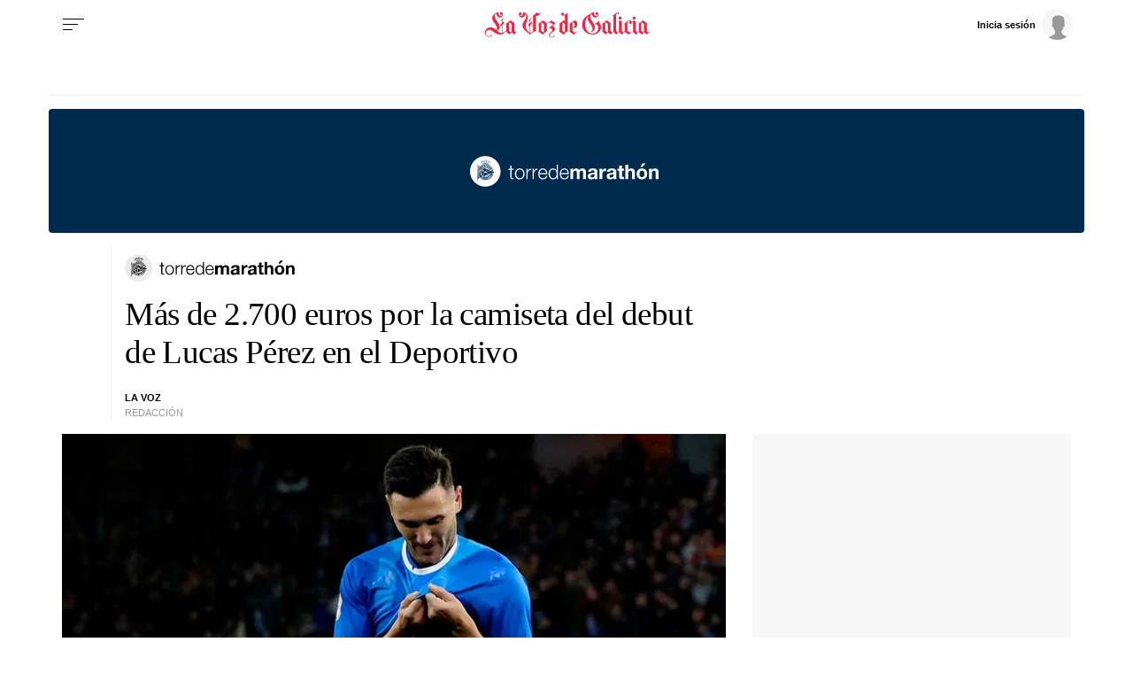

--- FILE ---
content_type: image/svg+xml
request_url: https://css.lavdg.com/assets/themes/lvdg/img/cliches/logos/logo_torremarathon.svg
body_size: 8341
content:
<?xml version="1.0" encoding="utf-8"?>
<!-- Generator: Adobe Illustrator 24.3.0, SVG Export Plug-In . SVG Version: 6.00 Build 0)  -->
<svg version="1.1" id="Capa_1" xmlns="http://www.w3.org/2000/svg" xmlns:xlink="http://www.w3.org/1999/xlink" x="0px" y="0px"
	 viewBox="0 0 192 32" style="enable-background:new 0 0 192 32;" xml:space="preserve">
<style type="text/css">
	.st0{fill-rule:evenodd;clip-rule:evenodd;fill:#EBEBEB;}
	.st1{fill-rule:evenodd;clip-rule:evenodd;fill:#1D1D1B;}
	.st2{filter:url(#Adobe_OpacityMaskFilter);}
	.st3{fill-rule:evenodd;clip-rule:evenodd;fill:#FFFFFF;}
	.st4{mask:url(#mask-2_1_);fill-rule:evenodd;clip-rule:evenodd;fill:#1D1D1B;}
	.st5{fill:none;stroke:#1D1D1B;stroke-width:0.5;stroke-linecap:round;stroke-dasharray:0.12,0.6;}
</style>
<desc>Created with Sketch.</desc>
<g id="Clichés">
	<g id="Detail-cliche-Icons" transform="translate(-445.000000, -74.000000)">
		<g id="Torre-de-Marathon" transform="translate(445.000000, 71.000000)">
			<g id="logo_torremarathon" transform="translate(0.000000, 3.000000)">
				<path id="torredemarathón" d="M43.4,24.1l0.3,0l0,0l0.3,0c0.2,0,0.4,0,0.6,0V23c-0.4,0-0.7,0.1-1.1,0.1c-0.5,0-0.7-0.2-0.9-0.4
					c-0.1-0.2-0.2-0.6-0.2-1v-7h2.1v-1.1h-2.1v-3.1h-1.3v3.1h-1.8v1.1h1.8v7.1c0,0.9,0.1,1.5,0.5,1.8C41.9,23.9,42.5,24.1,43.4,24.1
					z M50.7,24.3c0.8,0,1.5-0.1,2.1-0.4s1.1-0.7,1.5-1.2c0.4-0.5,0.7-1.1,0.9-1.7s0.3-1.4,0.3-2.1s-0.1-1.5-0.3-2.1
					s-0.5-1.2-0.9-1.7c-0.4-0.5-0.9-0.9-1.5-1.2c-0.6-0.3-1.3-0.4-2.1-0.4s-1.5,0.1-2.1,0.4C48,14.1,47.5,14.5,47,15
					s-0.7,1.1-0.9,1.7c-0.2,0.7-0.3,1.4-0.3,2.1s0.1,1.5,0.3,2.1c0.2,0.7,0.5,1.2,0.9,1.7s0.9,0.9,1.5,1.2S49.9,24.3,50.7,24.3z
					 M50.7,23.2c-0.6,0-1.1-0.1-1.6-0.4c-0.5-0.3-0.8-0.6-1.1-1c-0.3-0.4-0.5-0.9-0.7-1.4S47,19.4,47,18.8s0.1-1.1,0.2-1.6
					s0.4-1,0.7-1.4c0.3-0.4,0.7-0.7,1.1-1c0.5-0.3,1-0.4,1.6-0.4c0.6,0,1.1,0.1,1.6,0.4c0.5,0.3,0.8,0.6,1.1,1
					c0.3,0.4,0.5,0.9,0.7,1.4c0.2,0.5,0.2,1.1,0.2,1.6s-0.1,1.1-0.2,1.6c-0.2,0.5-0.4,1-0.7,1.4c-0.3,0.4-0.7,0.7-1.1,1
					C51.8,23.1,51.3,23.2,50.7,23.2z M58.7,24v-5.5c0-0.5,0.1-1,0.3-1.5c0.2-0.5,0.5-0.9,0.8-1.2s0.7-0.6,1.2-0.8
					c0.5-0.2,1-0.3,1.6-0.2v-1.3c-0.9,0-1.7,0.2-2.4,0.6c-0.7,0.5-1.2,1.1-1.5,1.9h0v-2.4h-1.2V24H58.7z M65,24v-5.5
					c0-0.5,0.1-1,0.3-1.5c0.2-0.5,0.4-0.9,0.8-1.2c0.3-0.3,0.7-0.6,1.2-0.8c0.5-0.2,1-0.3,1.6-0.2v-1.3c-0.9,0-1.7,0.2-2.4,0.6
					c-0.7,0.5-1.2,1.1-1.5,1.9h0v-2.4h-1.2V24H65z M74.2,24.3c1.3,0,2.3-0.3,3-1s1.2-1.5,1.5-2.7h-1.3c-0.2,0.8-0.6,1.4-1.1,1.9
					c-0.5,0.5-1.2,0.7-2.2,0.7c-0.6,0-1.1-0.1-1.5-0.4c-0.4-0.3-0.8-0.6-1.1-1c-0.3-0.4-0.5-0.8-0.6-1.3c-0.1-0.5-0.2-1-0.2-1.4h7.9
					c0-0.7,0-1.4-0.2-2.1c-0.2-0.7-0.4-1.3-0.8-1.9s-0.8-1-1.4-1.3c-0.6-0.3-1.3-0.5-2.1-0.5c-0.8,0-1.5,0.2-2.1,0.5
					c-0.6,0.3-1.1,0.7-1.5,1.2c-0.4,0.5-0.7,1.1-0.8,1.8c-0.2,0.7-0.3,1.3-0.3,2c0,0.7,0.1,1.4,0.3,2.1c0.2,0.7,0.5,1.2,0.8,1.7
					c0.4,0.5,0.9,0.9,1.5,1.2C72.6,24.1,73.3,24.3,74.2,24.3z M77.4,18.1h-6.7c0.1-0.5,0.2-0.9,0.3-1.4c0.2-0.4,0.4-0.8,0.7-1.2
					s0.6-0.6,1-0.8s0.9-0.3,1.4-0.3c0.5,0,1,0.1,1.4,0.3c0.4,0.2,0.7,0.5,1,0.8s0.5,0.7,0.7,1.2C77.3,17.2,77.4,17.6,77.4,18.1z
					 M84.6,24.3c0.4,0,0.8-0.1,1.1-0.2c0.4-0.1,0.7-0.3,1.1-0.5c0.3-0.2,0.6-0.4,0.9-0.7c0.3-0.3,0.5-0.6,0.6-0.9h0v2h1.2V9.7h-1.3
					v5.9h0c-0.1-0.4-0.3-0.7-0.6-1s-0.5-0.5-0.8-0.7c-0.3-0.2-0.7-0.3-1-0.4c-0.4-0.1-0.7-0.1-1.1-0.1c-0.8,0-1.5,0.1-2,0.4
					c-0.6,0.3-1.1,0.7-1.5,1.2s-0.7,1.1-0.9,1.7c-0.2,0.7-0.3,1.4-0.3,2.1s0.1,1.4,0.3,2.1c0.2,0.7,0.5,1.2,0.9,1.7s0.9,0.9,1.5,1.2
					C83.1,24.1,83.8,24.3,84.6,24.3z M84.6,23.2c-0.6,0-1.1-0.1-1.5-0.4s-0.8-0.6-1-1c-0.3-0.4-0.5-0.9-0.6-1.4
					c-0.1-0.5-0.2-1.1-0.2-1.6s0.1-1.1,0.2-1.6c0.1-0.5,0.3-1,0.6-1.4c0.3-0.4,0.6-0.8,1-1s0.9-0.4,1.5-0.4c0.7,0,1.2,0.1,1.7,0.4
					s0.8,0.6,1.1,1s0.5,0.9,0.6,1.4c0.1,0.5,0.2,1.1,0.2,1.6s-0.1,1.1-0.2,1.6c-0.1,0.5-0.3,1-0.6,1.4s-0.7,0.8-1.1,1
					S85.3,23.2,84.6,23.2z M96,24.3c1.3,0,2.3-0.3,3-1s1.2-1.5,1.5-2.7h-1.3c-0.2,0.8-0.6,1.4-1.1,1.9s-1.2,0.7-2.2,0.7
					c-0.6,0-1.1-0.1-1.5-0.4c-0.4-0.3-0.8-0.6-1.1-1s-0.5-0.8-0.6-1.3c-0.1-0.5-0.2-1-0.2-1.4h7.9c0-0.7,0-1.4-0.2-2.1
					c-0.2-0.7-0.4-1.3-0.8-1.9s-0.8-1-1.4-1.3c-0.6-0.3-1.3-0.5-2.1-0.5c-0.8,0-1.5,0.2-2.1,0.5c-0.6,0.3-1.1,0.7-1.5,1.2
					c-0.4,0.5-0.7,1.1-0.8,1.8s-0.3,1.3-0.3,2c0,0.7,0.1,1.4,0.3,2.1s0.5,1.2,0.8,1.7c0.4,0.5,0.9,0.9,1.5,1.2
					C94.5,24.1,95.2,24.3,96,24.3z M99.3,18.1h-6.7c0.1-0.5,0.2-0.9,0.3-1.4c0.2-0.4,0.4-0.8,0.7-1.2s0.6-0.6,1-0.8s0.9-0.3,1.4-0.3
					c0.5,0,1,0.1,1.4,0.3c0.4,0.2,0.7,0.5,1,0.8s0.5,0.7,0.7,1.2C99.2,17.2,99.3,17.6,99.3,18.1z M105.1,24v-6
					c0-0.5,0.1-0.9,0.2-1.2s0.3-0.6,0.5-0.7c0.2-0.2,0.4-0.3,0.6-0.3c0.2-0.1,0.4-0.1,0.5-0.1c0.5,0,0.8,0.1,1,0.2
					c0.2,0.2,0.4,0.4,0.5,0.6c0.1,0.3,0.2,0.5,0.2,0.8c0,0.3,0,0.6,0,0.9V24h2.8v-5.8c0-0.3,0-0.6,0.1-0.9c0-0.3,0.1-0.6,0.3-0.8
					c0.1-0.2,0.3-0.4,0.6-0.6s0.6-0.2,1-0.2s0.7,0.1,0.9,0.2c0.2,0.1,0.4,0.3,0.5,0.5c0.1,0.2,0.2,0.5,0.2,0.8c0,0.3,0,0.6,0,1V24
					h2.8v-6.9c0-0.7-0.1-1.2-0.3-1.7c-0.2-0.5-0.4-0.9-0.8-1.1c-0.3-0.3-0.7-0.5-1.2-0.6s-1-0.2-1.5-0.2c-0.7,0-1.3,0.2-1.9,0.5
					c-0.5,0.3-0.9,0.7-1.2,1.2c-0.3-0.6-0.7-1.1-1.2-1.3s-1.1-0.4-1.8-0.4c-0.7,0-1.3,0.1-1.8,0.4c-0.5,0.3-1,0.7-1.3,1.2h0v-1.4
					h-2.7V24H105.1z M123.3,24.3c0.6,0,1.3-0.1,1.9-0.3s1.1-0.5,1.6-1c0,0.2,0,0.3,0.1,0.5s0.1,0.3,0.1,0.5l0,0h2.9
					c-0.1-0.2-0.2-0.5-0.3-1c-0.1-0.4-0.1-0.9-0.1-1.3l0,0v-5.4c0-0.6-0.1-1.1-0.4-1.5c-0.3-0.4-0.6-0.7-1.1-0.9
					c-0.4-0.2-0.9-0.4-1.5-0.4c-0.5-0.1-1.1-0.1-1.6-0.1c-0.6,0-1.1,0.1-1.7,0.2c-0.6,0.1-1.1,0.3-1.5,0.6c-0.5,0.3-0.8,0.6-1.1,1.1
					c-0.3,0.4-0.5,1-0.5,1.7l0,0h2.8c0.1-0.6,0.2-1,0.6-1.2c0.3-0.2,0.8-0.4,1.3-0.4c0.3,0,0.5,0,0.7,0.1c0.2,0,0.4,0.1,0.6,0.2
					c0.2,0.1,0.3,0.2,0.4,0.4c0.1,0.2,0.1,0.4,0.1,0.7c0,0.3-0.1,0.5-0.3,0.7s-0.4,0.3-0.8,0.4s-0.7,0.1-1.1,0.2
					c-0.4,0-0.8,0.1-1.3,0.2c-0.4,0.1-0.8,0.2-1.3,0.3c-0.4,0.1-0.8,0.3-1.1,0.5c-0.3,0.2-0.6,0.5-0.8,0.9c-0.2,0.4-0.3,0.9-0.3,1.5
					c0,0.5,0.1,1,0.3,1.4c0.2,0.4,0.4,0.7,0.8,1c0.3,0.3,0.7,0.4,1.1,0.6S122.8,24.3,123.3,24.3z M124.4,22.4c-0.2,0-0.4,0-0.7-0.1
					c-0.2,0-0.4-0.1-0.6-0.2c-0.2-0.1-0.3-0.2-0.4-0.4c-0.1-0.2-0.1-0.4-0.1-0.6c0-0.3,0-0.5,0.1-0.7c0.1-0.2,0.2-0.3,0.4-0.4
					c0.2-0.1,0.3-0.2,0.5-0.3c0.2-0.1,0.4-0.1,0.6-0.2c0.2,0,0.5-0.1,0.7-0.1c0.2,0,0.4-0.1,0.7-0.1c0.2,0,0.4-0.1,0.6-0.1
					c0.2-0.1,0.3-0.1,0.4-0.2l0,0V20c0,0.2,0,0.4,0,0.6s-0.1,0.5-0.3,0.8s-0.4,0.5-0.7,0.7C125.4,22.3,125,22.4,124.4,22.4z
					 M134.6,24v-4.7c0-0.5,0-0.9,0.1-1.3c0.1-0.4,0.2-0.8,0.5-1.1c0.2-0.3,0.5-0.5,0.9-0.7c0.4-0.2,0.8-0.3,1.3-0.3
					c0.2,0,0.4,0,0.5,0c0.2,0,0.3,0,0.5,0.1v-2.6c-0.2-0.1-0.4-0.1-0.6-0.1c-0.4,0-0.7,0.1-1,0.2c-0.3,0.1-0.6,0.3-0.9,0.4
					c-0.3,0.2-0.6,0.4-0.8,0.7c-0.2,0.3-0.4,0.6-0.5,0.9h0v-1.9h-2.7V24H134.6z M142.6,24.3c0.6,0,1.3-0.1,1.9-0.3
					c0.6-0.2,1.1-0.5,1.6-1c0,0.2,0,0.3,0.1,0.5s0.1,0.3,0.1,0.5l0,0h2.9c-0.1-0.2-0.2-0.5-0.3-1c-0.1-0.4-0.1-0.9-0.1-1.3l0,0v-5.4
					c0-0.6-0.1-1.1-0.4-1.5c-0.3-0.4-0.6-0.7-1.1-0.9s-0.9-0.4-1.5-0.4c-0.5-0.1-1.1-0.1-1.6-0.1c-0.6,0-1.1,0.1-1.7,0.2
					c-0.6,0.1-1.1,0.3-1.5,0.6c-0.5,0.3-0.8,0.6-1.1,1.1c-0.3,0.4-0.5,1-0.5,1.7l0,0h2.8c0.1-0.6,0.2-1,0.6-1.2
					c0.3-0.2,0.8-0.4,1.3-0.4c0.3,0,0.5,0,0.7,0.1c0.2,0,0.4,0.1,0.6,0.2c0.2,0.1,0.3,0.2,0.4,0.4c0.1,0.2,0.1,0.4,0.1,0.7
					c0,0.3-0.1,0.5-0.3,0.7c-0.2,0.2-0.4,0.3-0.8,0.4s-0.7,0.1-1.1,0.2c-0.4,0-0.8,0.1-1.3,0.2c-0.4,0.1-0.8,0.2-1.3,0.3
					c-0.4,0.1-0.8,0.3-1.1,0.5c-0.3,0.2-0.6,0.5-0.8,0.9c-0.2,0.4-0.3,0.9-0.3,1.5c0,0.5,0.1,1,0.3,1.4c0.2,0.4,0.4,0.7,0.8,1
					c0.3,0.3,0.7,0.4,1.1,0.6S142.1,24.3,142.6,24.3z M143.7,22.4c-0.2,0-0.4,0-0.7-0.1c-0.2,0-0.4-0.1-0.6-0.2
					c-0.2-0.1-0.3-0.2-0.4-0.4c-0.1-0.2-0.1-0.4-0.1-0.6c0-0.3,0-0.5,0.1-0.7c0.1-0.2,0.2-0.3,0.4-0.4c0.2-0.1,0.3-0.2,0.5-0.3
					c0.2-0.1,0.4-0.1,0.6-0.2c0.2,0,0.5-0.1,0.7-0.1s0.4-0.1,0.6-0.1c0.2,0,0.4-0.1,0.6-0.1c0.2-0.1,0.3-0.1,0.4-0.2l0,0V20
					c0,0.2,0,0.4,0,0.6s-0.1,0.5-0.3,0.8s-0.4,0.5-0.7,0.7S144.2,22.4,143.7,22.4z M155,24.1c0.3,0,0.6,0,0.9,0c0.3,0,0.6,0,0.8-0.1
					v-2.2c-0.1,0-0.3,0-0.4,0.1c-0.1,0-0.3,0-0.5,0c-0.5,0-0.8-0.1-1-0.2s-0.2-0.5-0.2-1v-5.1h2.1v-1.9h-2.1v-3.1h-2.8v3.1H150v1.9
					h1.7v6.1c0,0.5,0.1,0.9,0.3,1.3c0.2,0.3,0.4,0.6,0.7,0.7c0.3,0.2,0.6,0.3,1,0.4C154.2,24.1,154.6,24.1,155,24.1z M160.9,24v-5.4
					c0-1.1,0.2-1.8,0.5-2.3c0.3-0.5,0.9-0.7,1.7-0.7c0.7,0,1.2,0.2,1.4,0.6s0.4,1.1,0.4,1.9V24h2.8v-6.4c0-0.6-0.1-1.2-0.2-1.7
					c-0.1-0.5-0.3-1-0.6-1.3s-0.7-0.7-1.2-0.9c-0.5-0.2-1.1-0.3-1.9-0.3c-0.5,0-1.1,0.1-1.6,0.4s-1,0.7-1.4,1.3h-0.1V9.7H158V24
					H160.9z M175.4,11.8l3.3-3.5h-3.1l-2.1,3.5H175.4z M174.9,24.3c0.8,0,1.5-0.1,2.2-0.4c0.7-0.3,1.2-0.6,1.7-1.1
					c0.5-0.5,0.8-1,1.1-1.7s0.4-1.4,0.4-2.2c0-0.8-0.1-1.6-0.4-2.2c-0.3-0.7-0.6-1.2-1.1-1.7s-1-0.8-1.7-1.1
					c-0.7-0.3-1.4-0.4-2.2-0.4c-0.8,0-1.5,0.1-2.2,0.4c-0.7,0.3-1.2,0.6-1.7,1.1c-0.5,0.5-0.8,1-1.1,1.7c-0.3,0.7-0.4,1.4-0.4,2.2
					c0,0.8,0.1,1.6,0.4,2.2c0.3,0.7,0.6,1.2,1.1,1.7c0.5,0.5,1,0.8,1.7,1.1C173.4,24.1,174.1,24.3,174.9,24.3z M174.9,22.1
					c-0.5,0-0.9-0.1-1.2-0.3s-0.6-0.4-0.8-0.8c-0.2-0.3-0.3-0.7-0.4-1.1c-0.1-0.4-0.1-0.8-0.1-1.2s0-0.8,0.1-1.2
					c0.1-0.4,0.2-0.8,0.4-1.1c0.2-0.3,0.4-0.6,0.8-0.8s0.7-0.3,1.2-0.3c0.5,0,0.9,0.1,1.2,0.3s0.6,0.4,0.8,0.8
					c0.2,0.3,0.3,0.7,0.4,1.1c0.1,0.4,0.1,0.8,0.1,1.2s0,0.8-0.1,1.2c-0.1,0.4-0.2,0.7-0.4,1.1s-0.5,0.6-0.8,0.8
					S175.4,22.1,174.9,22.1z M185,24v-5.4c0-1.1,0.2-1.8,0.5-2.3c0.3-0.5,0.9-0.7,1.7-0.7c0.7,0,1.2,0.2,1.4,0.6
					c0.3,0.4,0.4,1.1,0.4,1.9V24h2.8v-6.4c0-0.6-0.1-1.2-0.2-1.7c-0.1-0.5-0.3-1-0.6-1.3s-0.7-0.7-1.1-0.9c-0.5-0.2-1.1-0.3-1.9-0.3
					c-0.6,0-1.2,0.1-1.8,0.4s-1,0.7-1.4,1.3h-0.1v-1.4h-2.7V24H185z"/>
				<circle id="Oval" class="st0" cx="15.7" cy="16.5" r="15.5"/>
				<g id="icono_depor" transform="translate(7.000000, 3.000000)">
					<g id="Group-110" transform="translate(0.000000, 0.090240)">
						<path id="Fill-1" class="st1" d="M8.8,1.6c0.1,0,0.2,0,0.2,0.1c0.1,0,0.1,0.1,0.1,0.2c0,0.1,0,0.1-0.1,0.2L9,2
							c0,0,0-0.1,0-0.1c0,0-0.1,0-0.1,0c0,0-0.1,0-0.1,0c0,0,0,0,0,0.1l-0.1,0c-0.1,0-0.1-0.1-0.1-0.2c0-0.1,0-0.1,0.1-0.2
							C8.7,1.6,8.7,1.6,8.8,1.6"/>
						<path id="Fill-3" class="st1" d="M8.7,1h0.1v0.2H9v0.1H8.9v0.2h0c0,0,0,0,0,0l-0.1,0V1.4H8.6V1.3h0.2V1z"/>
						<path id="Fill-5" class="st1" d="M0.5,16.2L0.5,16.2l-0.1,7l0.5-0.1v-6.5c0-0.1-0.1-0.2-0.1-0.3C0.7,16.3,0.6,16.3,0.5,16.2"
							/>
						<path id="Fill-7" class="st1" d="M3.7,15.9c0.1,0,0.1,0,0.2-0.1l0,0l0-0.1h0c0,0,0-0.1,0-0.1v-1c0-0.1,0-0.1-0.1-0.2
							c0,0-0.1,0-0.1-0.1c0,0-0.1,0-0.1,0H1.1c-0.1,0-0.1,0-0.2,0.1c-0.1,0.1-0.1,0.1-0.1,0.2v1c0,0.1,0,0.1,0.1,0.2
							c0.1,0.1,0.1,0.1,0.2,0.1h1c0,0,0-0.2,0-0.2c0,0-0.1,0-0.1,0c-0.1-0.1-0.2-0.2-0.2-0.3c0,0,0,0,0,0c0,0,0,0,0,0
							c0-0.1,0.1-0.2,0.2-0.3c0.1-0.1,0.2-0.1,0.4-0.1c0.2,0,0.3,0,0.4,0.1C2.9,15.1,3,15.2,3,15.3c0,0.1-0.1,0.2-0.2,0.3
							c0,0-0.1,0-0.1,0c0,0,0,0.1,0,0.1s0,0.1,0,0.1H3.7z"/>
						<path id="Fill-9" class="st1" d="M5.4,19.9c0.3-0.3,0.5-0.7,0.5-1.2l0-0.1c0-0.3-0.1-0.6-0.3-0.9l-0.3-0.3
							c-0.3-0.4-0.6-0.8-0.8-1.3c-0.1-0.2-0.1-0.4-0.2-0.6v0.3c0,0.1,0,0.2-0.1,0.3l0,0l0,0c0,0,0,0,0,0c0.1,0.3,0.3,0.6,0.4,0.8
							c0.2,0.3,0.4,0.5,0.6,0.8l0.4,0.4l0,0l0,0c0.1,0.2,0.2,0.4,0.2,0.7c0,0.4-0.1,0.7-0.4,0.9c-0.2,0.3-0.5,0.4-0.9,0.4
							c-0.2,0-0.5-0.1-0.7-0.2l0,0h0l-0.4-0.4c-0.3-0.3-0.6-0.6-0.8-1c-0.5-0.7-0.8-1.5-1-2.3H1c0.3,1.3,0.9,2.4,1.8,3.4L3,19.8
							c0,0,0.1,0.1,0.1,0.1c0,0,0.2,0.2,0.2,0.2c0.3,0.2,0.6,0.3,0.9,0.3l0.2,0C4.8,20.3,5.1,20.2,5.4,19.9"/>
						<path id="Fill-11" class="st1" d="M11.4,6.2c0,0-0.1,0.1-0.1,0.1c0,0-0.1,0-0.1-0.1c0,0,0-0.1,0-0.1c0,0,0-0.1,0-0.1
							c0,0,0.1,0,0.1,0c0.1,0,0.1,0,0.1,0c0,0,0.1,0.1,0.1,0.1C11.5,6.2,11.5,6.2,11.4,6.2L11.4,6.2z M9.8,5.9C9.8,6,9.8,6,9.7,6
							c0,0-0.1,0-0.1-0.1c0,0-0.1-0.1-0.1-0.1c0-0.1,0-0.1,0.1-0.1c0,0,0.1-0.1,0.1-0.1c0.1,0,0.1,0,0.1,0.1c0,0,0.1,0.1,0.1,0.1
							C9.9,5.8,9.9,5.9,9.8,5.9L9.8,5.9z M9.2,5.7c0,0.1,0,0.1-0.1,0.2C9.1,5.9,9.1,6,9,6H8.7c-0.1,0-0.1,0-0.2-0.1
							c0,0-0.1-0.1-0.1-0.2v0c0-0.1,0-0.1,0.1-0.2c0,0,0.1-0.1,0.2-0.1H9c0.1,0,0.1,0,0.2,0.1C9.2,5.6,9.2,5.7,9.2,5.7L9.2,5.7z
							 M8.1,5.9C8.1,6,8,6,8,6C7.9,6,7.9,6,7.8,5.9c0,0-0.1-0.1-0.1-0.1c0-0.1,0-0.1,0.1-0.1c0,0,0.1-0.1,0.1-0.1
							c0.1,0,0.1,0,0.1,0.1c0,0,0.1,0.1,0.1,0.1C8.1,5.8,8.1,5.9,8.1,5.9L8.1,5.9z M6.6,6.2c0,0-0.1,0.1-0.1,0.1c0,0-0.1,0-0.1-0.1
							c0,0,0-0.1,0-0.1c0,0,0-0.1,0-0.1c0,0,0.1,0,0.1,0c0.1,0,0.1,0,0.1,0c0,0,0.1,0.1,0.1,0.1C6.6,6.2,6.6,6.2,6.6,6.2L6.6,6.2z
							 M12,6.2c-1.9-1-4.6-1-6.5,0L6,6.2L5.9,6.5c0.4-0.2,0.8-0.3,1.3-0.4L6.8,6l0.3-0.4l0.5,0.2L7.3,6.1c0.9-0.2,2-0.2,2.9,0
							L9.9,5.8l0.5-0.2L10.8,6l-0.4,0.2c0.4,0.1,0.9,0.2,1.3,0.4l-0.1-0.3L12,6.2z"/>
						<path id="Fill-13" class="st1" d="M12.5,5.8C12.4,5.8,12.4,5.8,12.5,5.8c0-0.1,0-0.2,0-0.2c0,0,0.1,0,0.1,0s0.1,0,0.1,0
							c0,0,0,0.1,0,0.1c0,0,0,0.1,0,0.1C12.6,5.9,12.6,5.9,12.5,5.8C12.5,5.9,12.5,5.9,12.5,5.8"/>
						<path id="Fill-15" class="st1" d="M5.2,5.8C5.2,5.8,5.2,5.8,5.2,5.8C5.1,5.9,5.1,5.9,5.1,5.9c0,0-0.1,0-0.1,0c0,0,0-0.1,0-0.1
							s0-0.1,0-0.1c0,0,0.1,0,0.1,0C5.1,5.6,5.1,5.6,5.2,5.8C5.2,5.7,5.2,5.7,5.2,5.8"/>
						<path id="Fill-17" class="st1" d="M11.8,3.1L11.8,3.1c0.3-0.1,0.5,0.1,0.7,0.4c0.2,0.3,0.1,0.6-0.3,0.9l0-0.2
							c-0.1,0.1-0.3,0.1-0.4-0.1C11.9,3.8,11.9,3.5,11.8,3.1"/>
						<path id="Fill-19" class="st1" d="M12.1,4.6c0.3,0.7-0.6,0.6-0.6,0.1C11.8,4.4,11.7,4.8,12.1,4.6"/>
						<polygon id="Fill-21" class="st1" points="11.8,6.4 12.1,6.3 12.1,6.3 12.2,6.6 11.9,6.6 						"/>
						<path id="Fill-23" class="st1" d="M12.4,6c-0.4,0-0.7-0.1-0.9-0.4c-0.3,0.1-0.6,0-0.9-0.3C10.3,5.5,10,5.5,9.7,5.2
							C9.4,5.4,9.1,5.3,8.8,5.1C8.5,5.3,8.2,5.4,7.9,5.2C7.6,5.5,7.3,5.5,7,5.4C6.7,5.6,6.4,5.7,6.1,5.6C5.9,5.9,5.6,6.1,5.2,6
							c0.1,0,0.1-0.1,0.1-0.2c0.3,0,0.6-0.2,0.7-0.5c0.6,0.1,0.9,0,0.9-0.3c0.3,0.3,0.6,0.2,0.9-0.1c0.3,0.3,0.7,0.3,1-0.1
							c0.3,0.4,0.6,0.4,1,0.1c0.4,0.3,0.7,0.4,0.9,0.1c0,0.3,0.3,0.4,0.9,0.3c0.1,0.3,0.4,0.5,0.7,0.5C12.3,5.9,12.4,6,12.4,6"/>
						<path id="Fill-25" class="st1" d="M5.8,3.1L5.8,3.1c-0.1,0.4-0.1,0.7,0,1C5.7,4.3,5.6,4.3,5.4,4.2l0,0.2
							C5,4.2,4.9,3.9,5.1,3.6C5.3,3.2,5.5,3.1,5.8,3.1"/>
						<path id="Fill-27" class="st1" d="M7.4,3.8C7.2,3.6,7.2,3.4,7.2,3.3c0.2-0.3,0.4-0.6,0.8-0.7C8,2.9,8,3.2,8.1,3.6
							C7.9,3.8,7.7,3.8,7.5,3.6C7.5,3.7,7.5,3.8,7.4,3.8"/>
						<path id="Fill-29" class="st1" d="M9.5,3.6c0.1-0.4,0.1-0.7,0-1c0.4,0.1,0.7,0.3,0.8,0.7c0.1,0.2,0,0.4-0.2,0.5
							c0,0-0.1-0.1-0.1-0.2C9.9,3.8,9.7,3.8,9.5,3.6"/>
						<path id="Fill-31" class="st1" d="M5.4,4.9c0.2-0.2,0.4-0.4,0.7-0.2C6.3,5.1,5.4,5.3,5.4,4.9"/>
						<polygon id="Fill-33" class="st1" points="5.5,6.3 5.5,6.3 5.8,6.4 5.7,6.6 5.4,6.6 						"/>
						<path id="Fill-35" class="st1" d="M10.5,4.3c0.4,0,0.4,0,0.7,0.3C10.9,4.7,10.8,4.7,10.5,4.3"/>
						<path id="Fill-37" class="st1" d="M10.2,4.4c0,0.4-0.9,0.3-0.8-0.1C9.6,4,10,4,10.2,4.4"/>
						<path id="Fill-39" class="st1" d="M8.2,4.2c0.1,0.5-0.8,0.6-0.8,0.1C7.7,4.1,8,4,8.2,4.2"/>
						<path id="Fill-41" class="st1" d="M6.9,4.7c-0.3,0-0.3,0.1-0.6-0.1C6.7,4.3,7.1,4.2,6.9,4.7"/>
						<path id="Fill-43" class="st1" d="M8.7,4.5C8.2,4.1,9.4,4,9,4.5C8.9,4.5,8.7,4.5,8.7,4.5"/>
						<path id="Fill-45" class="st1" d="M7.2,8C7.2,8,7.2,8,7.2,8c0-0.1,0-0.1-0.1-0.1c0,0-0.1,0-0.1,0c0,0,0,0,0,0
							c0,0,0.1,0.2,0.1,0.2c0,0,0,0,0,0C7.2,8.1,7.2,8.1,7.2,8"/>
						<path id="Fill-47" class="st1" d="M12.8,9.2C12.8,9.2,12.9,9.2,12.8,9.2C12.9,9.1,12.9,9.1,12.8,9.2c0-0.1,0-0.1,0-0.2
							c0,0,0,0,0,0c0,0-0.1,0.2-0.2,0.2c0,0,0,0,0,0C12.7,9.3,12.8,9.3,12.8,9.2"/>
						<path id="Fill-49" class="st1" d="M7.3,8.4C7.3,8.4,7.3,8.3,7.3,8.4c-0.1,0-0.1,0-0.2,0c0,0,0.1,0.3,0.1,0.3c0,0,0.1,0,0.1,0
							c0.1,0,0.1-0.1,0.1-0.1C7.4,8.5,7.4,8.5,7.3,8.4C7.4,8.4,7.4,8.4,7.3,8.4"/>
						<path id="Fill-51" class="st1" d="M8.8,7.7C8.8,7.7,8.8,7.7,8.8,7.7c-0.1,0-0.1,0.7-0.1,0.8c0,0,0,0,0,0c0.1,0,0.1,0,0.2-0.1
							C9,8.3,9,8.2,9,8.1c0,0,0,0,0,0c0-0.2,0-0.3-0.1-0.3C8.9,7.7,8.8,7.7,8.8,7.7"/>
						<path id="Fill-53" class="st1" d="M10.9,8C10.9,8,10.8,8,10.9,8c-0.1,0-0.1,0.2-0.1,0.2c0,0,0.1,0,0.1,0c0,0,0.1,0,0.1,0
							c0,0,0,0,0.1-0.1C11,8.2,11,8.1,10.9,8C11,8.1,10.9,8,10.9,8"/>
						<path id="Fill-55" class="st1" d="M11.9,8.5c0,0-0.1,0-0.1,0c-0.1,0-0.1,0.1-0.2,0.2c-0.1,0.1-0.1,0.2-0.1,0.3
							c0,0.1,0,0.1,0.1,0.1c0,0,0.1,0,0.1,0c0.1,0,0.1-0.1,0.2-0.2c0.1-0.1,0.1-0.2,0.1-0.3c0,0,0,0,0,0C11.9,8.5,11.9,8.5,11.9,8.5
							"/>
						<path id="Fill-57" class="st1" d="M2.3,13.1C2.3,13.1,2.3,13.1,2.3,13.1c-0.1,0-0.1,0.1-0.1,0.1c0,0,0,0,0,0.1
							c0,0,0.2,0,0.2,0c0,0,0-0.1,0-0.1c0,0,0,0,0,0C2.4,13.2,2.4,13.2,2.3,13.1C2.4,13.1,2.4,13.1,2.3,13.1"/>
						<path id="Fill-59" class="st1" d="M14.8,11.8c-0.1,0-0.2,0-0.3,0.1c-0.1,0-0.2,0.1-0.3,0.1c0,0-0.1,0.1,0,0.1
							c0,0.1,0.1,0.1,0.1,0.1c0.1,0,0.2,0,0.3-0.1c0.1-0.1,0.2-0.1,0.3-0.1c0,0,0-0.1,0-0.1c0,0,0,0,0,0
							C14.9,11.8,14.9,11.8,14.8,11.8"/>
						<path id="Fill-61" class="st1" d="M3.3,11.5c0,0-0.2-0.1-0.3-0.1c0.1,0.1,0.2,0.2,0.3,0.2C3.3,11.6,3.3,11.5,3.3,11.5"/>
						<path id="Fill-63" class="st1" d="M13.7,11.5l-0.1-0.1l0.9-1l0,0l0.1,0.2c0,0-0.3,0.4-0.4,0.4c0.1,0,0.6-0.2,0.6-0.2l0.1,0.2
							L13.7,11.5z M13.2,10.8l1-0.8l0,0l0.2,0.2l-1,0.8L13.2,10.8z M12.7,10.3c0,0,0.7-0.7,0.7-0.7c0,0-0.2-0.2-0.2-0.2l0.2-0.2l0,0
							L14,9.8L13.8,10c0,0-0.2-0.2-0.2-0.2c0,0-0.7,0.7-0.7,0.7L12.7,10.3z M12.6,10.1L12.6,10.1l-0.2-0.2l0.1-0.2
							c0.1-0.2,0.1-0.2,0.1-0.2c0,0,0,0,0,0c0,0,0,0,0-0.1c0,0-0.3,0.4-0.3,0.4l-0.2-0.2l0.8-1l0,0L13,8.9c0.1,0.1,0.1,0.2,0.2,0.2
							c0,0.1,0,0.2-0.1,0.3c-0.1,0.1-0.2,0.1-0.3,0.1c0,0,0,0,0,0c0,0,0,0.1,0,0.1c0,0.1,0,0.1-0.1,0.2C12.6,10,12.6,10,12.6,10.1
							L12.6,10.1z M11.4,9.4c-0.1-0.1-0.2-0.2-0.2-0.3c0-0.1,0-0.3,0.1-0.5c0.1-0.2,0.2-0.3,0.3-0.3c0.1-0.1,0.3-0.1,0.4,0
							c0.1,0.1,0.2,0.2,0.2,0.3c0,0.1,0,0.3-0.1,0.5c-0.1,0.2-0.2,0.3-0.3,0.4C11.6,9.4,11.5,9.4,11.4,9.4L11.4,9.4z M11,8.5
							c-0.1,0-0.2,0-0.3,0c0,0-0.1,0-0.1,0c0,0-0.2,0.5-0.2,0.5l-0.3-0.1l0.4-1.2l0,0L11,7.8c0.1,0,0.2,0.1,0.2,0.2
							c0,0.1,0,0.2,0,0.3C11.2,8.4,11.1,8.5,11,8.5L11,8.5z M10.1,8.3c0,0-0.3-0.1-0.4-0.1c0,0,0,0.2,0,0.3c0,0,0.4,0.1,0.4,0.1
							l0,0.2L9.4,8.7l0.2-1.2l0,0l0.7,0.1l0,0.2c0,0-0.3-0.1-0.4-0.1c0,0,0,0.2,0,0.2c0,0,0.4,0.1,0.4,0.1L10.1,8.3z M9.2,8.5
							C9.1,8.6,9,8.7,8.8,8.7l-0.4,0l0-1.2l0,0l0.3,0c0.2,0,0.3,0.1,0.4,0.2c0.1,0.1,0.1,0.3,0.1,0.4C9.3,8.2,9.2,8.4,9.2,8.5
							L9.2,8.5z M7.6,8.7c0,0.1-0.1,0.1-0.2,0.2L7,9L6.7,7.7l0.4-0.1c0.1,0,0.2,0,0.3,0c0.1,0,0.1,0.1,0.1,0.2c0,0,0,0.1,0,0.1
							c0,0.1,0,0.1-0.1,0.2c0.1,0,0.2,0.1,0.2,0.3c0,0,0,0.1,0,0.1C7.7,8.6,7.7,8.6,7.6,8.7L7.6,8.7z M6.7,9c0,0.1-0.1,0.2-0.2,0.2
							c-0.1,0.1-0.2,0.1-0.3,0C6.1,9.2,6,9.1,5.9,8.9L5.6,8.2l0.3-0.1l0.3,0.8c0,0,0,0.1,0.1,0.1c0,0,0.1,0,0.1,0c0,0,0.1-0.1,0-0.2
							L6.1,8l0.2-0.1l0,0l0.3,0.8C6.7,8.7,6.8,8.9,6.7,9L6.7,9z M5.5,9.7L4.8,8.7L5,8.5l0,0c0,0,0.5,0.8,0.5,0.8
							c0,0,0.3-0.2,0.3-0.2l0.1,0.2L5.5,9.7z M5.3,9.8c0,0.1-0.1,0.2-0.1,0.2c-0.1,0.1-0.2,0.1-0.4,0.1c-0.1,0-0.3-0.1-0.4-0.3
							C4.3,9.7,4.2,9.5,4.2,9.4c0-0.1,0-0.3,0.1-0.4C4.4,9,4.5,8.9,4.6,8.9l0,0l0.2,0.2l0,0c-0.1,0-0.1,0-0.2,0.1
							c-0.1,0-0.1,0.1-0.1,0.2c0,0.1,0.1,0.2,0.1,0.3c0.1,0.1,0.2,0.2,0.2,0.2c0.1,0,0.1,0,0.2,0c0,0,0.1-0.1,0.1-0.2l0,0L5.3,9.8
							L5.3,9.8z M4,11.3l-1-0.7l0.2-0.2l0,0c0,0,0.8,0.6,0.8,0.6c0,0,0.2-0.3,0.2-0.3l0.2,0.1L4,11.3z M3.8,11.6
							c0,0-0.2-0.1-0.2-0.1c0,0-0.1,0.2-0.1,0.2c0,0,0.2,0.2,0.2,0.2l-0.1,0.2l-1-0.8l0.1-0.2l0,0l1.3,0.3L3.8,11.6z M3.3,12.8
							l-1.2-0.4l0.2-0.6l0,0l0.2,0.1c0,0-0.1,0.3-0.1,0.4c0,0,0.2,0.1,0.2,0.1c0,0,0.1-0.3,0.1-0.3L3,12.1c0,0-0.1,0.3-0.1,0.3
							c0,0,0.2,0.1,0.3,0.1c0,0,0.1-0.4,0.1-0.4l0.2,0.1L3.3,12.8z M3.2,13.2l-0.2,0c-0.2,0-0.2,0-0.2,0c0,0,0,0,0,0.1
							c0,0,0.5,0.1,0.5,0.1l0,0.3l-1.2-0.2L2,13.1C2,13,2,12.9,2.1,12.9c0.1-0.1,0.2-0.1,0.3-0.1c0.1,0,0.2,0.1,0.3,0.2
							c0,0,0.1,0,0.1,0c0.1,0,0.1,0,0.3,0c0.1,0,0.2,0,0.3,0l0,0L3.2,13.2z M13.9,9.2c-1.3-1.3-3-2-4.8-2.1l-0.3,0
							c-2,0-3.7,0.7-5.1,2.1c-1.3,1.3-2,2.9-2.1,4.8h1.8l0,0C3.5,12.6,4,11.5,5,10.5c1-1,2.3-1.6,3.8-1.6l0.3,0
							c1.4,0.1,2.6,0.6,3.6,1.6c0.4,0.4,0.7,0.8,1,1.3l0.2,0.4l0.2,0.1c0,0,0,0,0-0.1c0-0.1,0-0.2,0-0.4c0.1-0.1,0.2-0.2,0.4-0.3
							c0.2-0.1,0.3-0.1,0.5-0.1c0.1,0,0.2,0.1,0.3,0.2c0,0.1,0,0.2,0,0.4c-0.1,0.1-0.2,0.2-0.4,0.3c-0.1,0-0.2,0.1-0.3,0.1l0.9,0.4
							h0l0.5,0.2C15.7,11.6,15,10.3,13.9,9.2L13.9,9.2z"/>
						<path id="Fill-65" class="st1" d="M10.5,20.2c0,0-0.1-0.1-0.1,0c-0.1,0-0.1,0.1-0.1,0.1c0,0.1,0,0.2,0,0.3
							c0,0.1,0.1,0.2,0.1,0.3c0,0,0.1,0.1,0.1,0c0.1,0,0.1-0.1,0.1-0.1c0,0,0,0,0,0c0-0.1,0-0.1,0-0.2
							C10.6,20.4,10.6,20.3,10.5,20.2"/>
						<path id="Fill-67" class="st1" d="M11.4,19.8C11.4,19.8,11.4,19.8,11.4,19.8c0,0.1,0,0.2,0.1,0.2c0,0,0.1,0,0.1,0
							c0,0,0.1-0.1,0.1-0.1c0,0,0,0,0-0.1C11.5,19.8,11.5,19.8,11.4,19.8"/>
						<path id="Fill-69" class="st1" d="M7.5,20.8c0,0,0-0.2,0-0.3c0,0.1-0.1,0.3-0.1,0.3C7.4,20.8,7.5,20.8,7.5,20.8"/>
						<path id="Fill-71" class="st1" d="M14.3,17.9c0,0,0.1-0.1,0.1-0.1c0,0-0.2-0.1-0.3-0.1C14.1,17.8,14.3,17.9,14.3,17.9"/>
						<path id="Fill-73" class="st1" d="M6.4,19.7L6.4,19.7l0.3,0.1c0,0-0.3,0.9-0.4,0.9c0,0,0.4,0.1,0.4,0.1l-0.1,0.2l-0.6-0.2
							L6.4,19.7z M7.5,20L7.5,20l0.3,0l0,1.3l-0.3-0.1c0,0,0-0.2,0-0.3c0,0-0.2,0-0.2,0c0,0-0.1,0.2-0.1,0.2l-0.3-0.1L7.5,20z
							 M9,20.3c0.1-0.1,0.2-0.2,0.3-0.2c0.1,0,0.2,0,0.3,0l0,0l0,0.3l0,0c-0.1,0-0.1-0.1-0.2-0.1c-0.1,0-0.1,0-0.2,0.1
							c0,0.1,0,0.2,0,0.3c0,0.1,0,0.2,0.1,0.3c0,0.1,0.1,0.1,0.2,0.1c0.1,0,0.1,0,0.2-0.1l0,0l0,0.3l0,0c-0.1,0.1-0.2,0.1-0.3,0.1
							c-0.1,0-0.3,0-0.4-0.1C9,21.1,9,21,9,20.8C8.9,20.6,9,20.5,9,20.3L9,20.3z M10,20.2c0.1-0.1,0.1-0.2,0.3-0.3
							c0.1,0,0.2,0,0.4,0.1c0.1,0.1,0.2,0.2,0.2,0.4c0.1,0.2,0.1,0.4,0,0.5c-0.1,0.1-0.1,0.2-0.3,0.2c-0.1,0-0.2,0-0.4-0.1
							c-0.1-0.1-0.2-0.2-0.2-0.4C10,20.5,10,20.3,10,20.2L10,20.2z M11.3,19.6c0.1,0,0.2-0.1,0.3,0c0.1,0,0.2,0.1,0.2,0.2
							c0,0.1,0,0.1,0,0.2c0,0.1,0,0.1-0.1,0.2c0,0,0.1,0,0.1,0.1c0,0,0.1,0.1,0.2,0.2c0.1,0.1,0.1,0.1,0.2,0.2l0,0L12,20.6l-0.2-0.2
							c-0.1-0.1-0.2-0.2-0.2-0.2c0,0,0,0-0.1,0c0,0,0.2,0.5,0.2,0.5l-0.3,0.1L11,19.7L11.3,19.6z M12.1,19.1l0.5,0.7
							c0,0,0.1,0.1,0.1,0.1c0,0,0.1,0,0.1,0c0,0,0.1-0.1,0-0.2L12.3,19l0.2-0.2l0,0l0.5,0.7c0.1,0.1,0.1,0.2,0.1,0.3
							c0,0.1-0.1,0.2-0.2,0.3c-0.1,0.1-0.2,0.1-0.3,0.1c-0.1,0-0.2-0.1-0.3-0.2l-0.5-0.7L12.1,19.1z M12.7,18.1c0,0,0.1,0,0.1-0.1
							c0.1,0,0.1,0,0.1,0c0,0,0,0,0-0.1l0,0l0.1-0.1l0,0l0,0c0,0,0.1,0.1,0.1,0.2c0,0.1,0,0.1,0,0.1c0,0-0.1,0-0.1,0.1
							c-0.1,0-0.1,0-0.1,0c0,0,0,0,0,0.1l0,0l-0.1,0.1l0,0c0,0-0.1-0.1-0.1-0.1C12.7,18.2,12.7,18.2,12.7,18.1L12.7,18.1z M13.3,18
							L13.3,18l0.9,0.8L14.1,19c0,0-0.6-0.2-0.7-0.2c0.1,0.1,0.5,0.4,0.5,0.4l-0.2,0.2l-0.9-0.8l0.2-0.2c0,0,0.5,0.2,0.6,0.2
							c-0.1-0.1-0.5-0.4-0.5-0.4L13.3,18z M13.7,17.3L13.7,17.3l1.2,0.4L14.8,18c0,0-0.2-0.1-0.2-0.1c0,0-0.1,0.2-0.1,0.2
							c0,0,0.2,0.2,0.2,0.2l-0.1,0.2l-0.9-0.9L13.7,17.3z M8.8,21.6h0.3c1.9-0.1,3.5-0.8,4.8-2.1c1.1-1.1,1.8-2.4,2-3.9l-0.7,0.3h0
							l-1.4,0.5l-0.1,0.2c-0.3,0.5-0.6,1-1,1.4c-1,1-2.2,1.5-3.6,1.6l-0.3,0h0c-0.9,0-1.8-0.2-2.6-0.6c-0.1,0.4-0.2,0.8-0.6,1.1l0,0
							c-0.2,0.2-0.4,0.3-0.7,0.4C6.1,21.3,7.4,21.6,8.8,21.6L8.8,21.6z"/>
						<path id="Fill-75" class="st1" d="M3.6,17.7C3.6,17.7,3.6,17.7,3.6,17.7C3.6,17.7,3.6,17.7,3.6,17.7L3.6,17.7z"/>
						<path id="Fill-77" class="st1" d="M3,16.7C3,16.7,3,16.7,3,16.7C3,16.7,3,16.7,3,16.7L3,16.7z"/>
						<g id="Group-81" transform="translate(0.000000, 6.120000)">
							<g id="Clip-80">
							</g>
							<defs>
								<filter id="Adobe_OpacityMaskFilter" filterUnits="userSpaceOnUse" x="0.2" y="1.1" width="1.1" height="0.4">
									<feColorMatrix  type="matrix" values="1 0 0 0 0  0 1 0 0 0  0 0 1 0 0  0 0 0 1 0"/>
								</filter>
							</defs>
							<mask maskUnits="userSpaceOnUse" x="0.2" y="1.1" width="1.1" height="0.4" id="mask-2_1_">
								<g class="st2">
									<polygon id="path-1_1_" class="st3" points="0.2,1.1 1.2,1.1 1.2,1.5 0.2,1.5 									"/>
								</g>
							</mask>
							<path id="Fill-79" class="st4" d="M1,1.1H0.4c-0.1,0-0.2,0.1-0.2,0.2c0,0.1,0.1,0.2,0.2,0.2H1c0.1,0,0.2-0.1,0.2-0.2
								C1.2,1.2,1.1,1.1,1,1.1"/>
						</g>
						<polygon id="Fill-82" class="st1" points="10.3,12.9 14.4,12.9 10.3,11.2 						"/>
						<polygon id="Fill-84" class="st1" points="10.3,15.9 10.3,17.3 14.2,15.9 						"/>
						<path id="Fill-86" class="st1" d="M9.1,6.8c2,0.1,3.7,0.8,5.1,2.2c1.2,1.2,1.9,2.6,2.2,4.3l0.5,0.2c-0.2-1.8-1-3.4-2.3-4.8
							C13,7.2,11.2,6.4,9,6.4l-0.2,0c-2.2,0-4.1,0.8-5.7,2.3C1.6,10.2,0.8,12,0.8,14c0.1,0,0.1,0,0.2,0h0.3c0.1-1.9,0.8-3.6,2.2-5
							c1.5-1.5,3.3-2.2,5.4-2.2L9.1,6.8z"/>
						<path id="Fill-88" class="st1" d="M5.7,11.3c0,0-0.1,0.1-0.1,0.1l1.5,1.4h0.2v-2.6C6.7,10.5,6.2,10.8,5.7,11.3"/>
						<path id="Fill-90" class="st1" d="M5.2,12l0.9,0.9h0.5l-1.2-1.2C5.3,11.8,5.2,11.9,5.2,12"/>
						<path id="Fill-92" class="st1" d="M2.8,8.5C2.9,8.4,3,8.3,3.1,8.3L1.6,7.5l1,1.2C2.7,8.6,2.8,8.5,2.8,8.5"/>
						<path id="Fill-94" class="st1" d="M2.5,8.9L1.2,7.7v0.5l1,1C2.3,9,2.4,9,2.5,8.9"/>
						<path id="Fill-96" class="st1" d="M2,9.4L1.2,8.7v2C1.5,10.2,1.7,9.8,2,9.4"/>
						<path id="Fill-98" class="st1" d="M0.9,11.4V7.5H0.5v5.3c0-0.2,0.1-0.4,0.2-0.6C0.7,12,0.8,11.7,0.9,11.4"/>
						<path id="Fill-100" class="st1" d="M2.7,16.6L2.7,16.6c0.1-0.1,0.1-0.1,0.2-0.1c0.1,0,0.1,0,0.2,0.1c0.1,0,0.1,0.1,0.1,0.2
							c0,0.1,0,0.1-0.1,0.2C3,17,2.9,17,2.9,17c-0.1,0-0.1,0-0.2-0.1c-0.1-0.1-0.1-0.1-0.1-0.2C2.6,16.7,2.6,16.6,2.7,16.6
							 M3.3,17.7c0.1-0.1,0.1-0.1,0.2-0.1c0.1,0,0.1,0,0.2,0.1c0.1,0,0.1,0.1,0.1,0.2c0,0.1,0,0.1-0.1,0.2c0,0-0.1,0.1-0.2,0.1
							c-0.1,0-0.1,0-0.2-0.1c0-0.1-0.1-0.1-0.1-0.2C3.3,17.8,3.3,17.7,3.3,17.7 M2.8,18.3c0.2,0.3,0.5,0.6,0.8,0.9l0.4,0.4
							c0.1,0.1,0.3,0.1,0.5,0.1c0.3,0,0.5-0.1,0.6-0.3c0.2-0.2,0.3-0.4,0.3-0.6c0-0.2,0-0.4-0.1-0.5L4.8,18
							c-0.2-0.2-0.4-0.5-0.6-0.8c-0.2-0.3-0.3-0.6-0.4-0.9l0-0.1H2.5c0,0,0,0-0.1,0c0,0-0.1,0-0.1,0H1.8C2,17,2.3,17.7,2.8,18.3"/>
						<path id="Fill-102" class="st1" d="M2.8,20l-0.2-0.2c-0.5-0.6-1-1.2-1.3-1.9v2.8L2.8,20C2.8,20.1,2.8,20,2.8,20"/>
						<path id="Fill-104" class="st1" d="M12.8,16.8c-0.2,0.3-0.4,0.6-0.7,0.9h0c-0.9,0.8-1.9,1.3-3.1,1.4l-0.2,0
							c-1,0-1.8-0.3-2.6-0.8c0,0.1,0,0.2,0,0.4l0,0.1v0c0.8,0.4,1.6,0.7,2.6,0.7l0.2,0c1.3-0.1,2.4-0.5,3.3-1.5
							c0.4-0.4,0.7-0.9,1-1.3L12.8,16.8z"/>
						<path id="Fill-106" class="st1" d="M16.3,15.5c-0.2,1.6-0.9,3-2.1,4.2c-1.4,1.4-3.1,2.2-5.1,2.2H8.8c-1.5,0-2.9-0.4-4.1-1.2
							c-0.1,0-0.1,0-0.2,0l0,0l-0.2,0h0c-0.1,0-0.1,0-0.2,0c1.4,1,3,1.5,4.7,1.5H9c2.1-0.1,3.9-0.8,5.4-2.3c1.3-1.3,2.1-2.9,2.3-4.6
							L16.3,15.5z"/>
						<path id="Fill-108" class="st1" d="M5.9,17.6l0.5,0.3c0.3,0.2,0.6,0.3,0.9,0.5v-2.5H4.7c0,0,0,0.1,0,0.1
							c0.2,0.4,0.4,0.8,0.7,1.2L5.9,17.6C5.9,17.5,5.9,17.6,5.9,17.6"/>
					</g>
					<g id="Group-115" transform="translate(3.480000, 8.370240)">
						<path id="Fill-111" class="st1" d="M9.3,3.5l0.6,0.2C9.6,3.3,9.3,2.9,8.9,2.5h0C8,1.6,6.9,1.1,5.6,1L5.3,1
							C3.9,1,2.7,1.5,1.7,2.5c-0.9,0.9-1.4,2-1.5,3.2h0.1c0.1,0,0.2,0,0.2,0.1c0,0,0,0,0,0C0.7,4.6,1.1,3.6,2,2.8
							c0.9-0.9,2-1.4,3.3-1.4l0.2,0c1.2,0.1,2.2,0.5,3.1,1.4C8.9,3,9.1,3.2,9.3,3.5"/>
						<path id="Fill-113" class="st1" d="M1.2,4.6h0.9L1.5,4C1.4,4.2,1.3,4.4,1.2,4.6"/>
					</g>
					<g id="Group-161" transform="translate(4.200000, 9.210240)">
						<path id="Fill-116" class="st1" d="M4.7,5.4c0.1-0.1,0.1-0.3-0.1-0.2C4.7,5.2,4.7,5.3,4.7,5.4"/>
						<path id="Fill-118" class="st1" d="M5,4.9c0.2,0.1,0-0.4-0.2-0.4C4.9,4.7,4.8,5.1,5,4.9"/>
						<path id="Fill-120" class="st1" d="M5.4,5.4c0.1-0.1,0.1-0.1,0.1-0.2C5.4,5.3,5.3,5.3,5.4,5.4"/>
						<path id="Fill-122" class="st1" d="M4.7,4.2C4.7,4.2,4.6,4.2,4.7,4.2l0-0.1h0.1v0H4.6V4H4.6V4H4.5v0h0.1L4.7,4.2
							c-0.1,0-0.1,0-0.1,0c0,0,0,0.1,0,0.1c0,0,0,0,0,0c0,0,0,0,0,0L4.7,4.2L4.7,4.2c0,0.1,0,0.1,0,0.1c0,0,0,0,0,0
							C4.7,4.3,4.7,4.3,4.7,4.2"/>
						<path id="Fill-124" class="st1" d="M5.8,5.6c0.1-0.1,0.1-0.1,0-0.2C5.7,5.5,5.7,5.5,5.8,5.6"/>
						<path id="Fill-126" class="st1" d="M5.8,5.1C6,5.3,5.9,4.7,5.6,4.7C5.7,4.8,5.5,5.2,5.8,5.1"/>
						<path id="Fill-128" class="st1" d="M4.1,4.8C4,5,4.2,5,4.3,4.9C4.3,4.5,4.3,4.5,4.1,4.8"/>
						<path id="Fill-130" class="st1" d="M4,5.2c0,0.2,0.1,0.2,0.2,0C4,5.2,4.1,5.1,4,5.2"/>
						<path id="Fill-132" class="st1" d="M4.5,5.3c-0.1-0.1,0-0.1-0.1-0.2C4.3,5.2,4.4,5.4,4.5,5.3"/>
						<path id="Fill-134" class="st1" d="M5.2,5.1C5,5.3,5.1,5.2,5.1,5.4C5.2,5.2,5.2,5.2,5.2,5.1"/>
						<polygon id="Fill-136" class="st1" points="3.5,5.9 3.4,6 3.5,6 3.6,5.9 3.5,5.9 						"/>
						<path id="Fill-138" class="st1" d="M4.5,5.6c-0.2,0-0.4,0-0.5,0.1l0.2,0.1L4.1,5.8c0.2,0,0.3-0.1,0.5-0.1c0,0,0,0,0,0h0.1
							c0,0,0,0,0,0c0.1,0,0.3,0,0.5,0.1L5,5.7l0.2-0.1C5,5.6,4.8,5.6,4.5,5.6L4.5,5.6z"/>
						<path id="Fill-140" class="st1" d="M5.7,5.8C5.6,5.8,5.4,5.7,5.2,5.7l0.1,0.1L5.1,5.8c0.2,0,0.3,0.1,0.5,0.1L5.6,5.9L5.7,5.8z
							"/>
						<polygon id="Fill-142" class="st1" points="5.2,5.7 5.1,5.7 5.1,5.8 5.2,5.8 						"/>
						<path id="Fill-144" class="st1" d="M3.6,5.9L3.6,6c0.2-0.1,0.3-0.1,0.5-0.1L3.9,5.8L4,5.7c-0.2,0-0.4,0.1-0.5,0.2L3.6,5.9z"/>
						<polygon id="Fill-146" class="st1" points="4,5.7 4,5.8 4.1,5.8 4.1,5.7 						"/>
						<polygon id="Fill-148" class="st1" points="5.6,5.9 5.7,6 5.8,6 5.7,5.9 						"/>
						<path id="Fill-150" class="st1" d="M5.6,5.5c-0.2,0-0.3,0-0.3-0.1c-0.1,0.1-0.2,0.1-0.3,0c-0.1,0.1-0.2,0.1-0.3,0
							c-0.1,0.1-0.2,0.1-0.3,0C4.1,5.5,4,5.5,3.9,5.4c0,0.1-0.1,0.1-0.3,0.1c0,0.1-0.1,0.2-0.2,0.2c0,0,0,0,0,0.1
							c0.1,0,0.3-0.1,0.3-0.2c0.1,0,0.2,0,0.3-0.1c0.1,0.1,0.2,0,0.3,0c0.1,0.1,0.2,0,0.3,0c0.1,0.1,0.2,0.1,0.3,0
							c0.1,0.1,0.2,0.1,0.3,0C5.3,5.6,5.4,5.7,5.6,5.5c0,0.2,0.1,0.2,0.3,0.2c0,0,0,0,0-0.1C5.7,5.7,5.6,5.6,5.6,5.5"/>
						<path id="Fill-152" class="st1" d="M3.7,5.2c0,0.2,0,0.1,0.1,0.2C3.9,5.3,3.8,5.3,3.7,5.2"/>
						<path id="Fill-154" class="st1" d="M3.6,4.7C3.3,4.7,3.2,5.3,3.4,5.1C3.7,5.2,3.5,4.8,3.6,4.7"/>
						<path id="Fill-156" class="st1" d="M3.4,5.4c0,0.1,0,0.1,0,0.2C3.5,5.5,3.5,5.5,3.4,5.4"/>
						<g id="Group-160">
							<path id="Fill-158" class="st1" d="M6.2,5.1C6.2,5.2,6.2,5.2,6.2,5.1c0,0.2-0.1,0.2-0.1,0.3c0.1,0,0,0.2-0.1,0.2
								c0,0-0.1,0-0.1,0c0,0.1,0,0.1-0.1,0.1c0,0.1,0,0.1-0.1,0.2c0,0,0.1,0.1,0.1,0.1C5.8,6,5.7,6,5.7,6.1C5,5.8,4.1,5.8,3.5,6.1
								C3.5,6,3.4,6,3.3,6l0.1-0.1c-0.1,0-0.1-0.1-0.1-0.2c-0.1,0-0.1-0.1-0.1-0.1c-0.1,0-0.1,0-0.1,0C3,5.6,2.9,5.5,3,5.4
								c0,0,0,0,0.1-0.1C3,5.3,3,5.2,3,5.2c0,0-0.1-0.1,0-0.1C2.9,5,2.9,4.9,3,4.9C3,4.9,3,4.8,3,4.8c0-0.1,0-0.1,0.1-0.1
								c0-0.1,0.1-0.1,0.1-0.1c0-0.1,0.1-0.1,0.1-0.1c0-0.1,0.1-0.1,0.1-0.1c0-0.1,0.1-0.1,0.1,0c0,0,0.1,0,0.1,0c0,0,0,0,0,0
								c0-0.1,0.1-0.1,0.1-0.1c0,0,0.1-0.1,0.1-0.1c0,0,0.1-0.1,0.1,0c0,0,0.1,0,0.1,0c0,0,0.1-0.1,0.1,0l0.1,0c0-0.1,0-0.1,0.1-0.1
								V4.1h0V4h0l0-0.1h0.1V4h0.1v0.1H4.7v0.1c0.1,0,0.1,0.1,0.1,0.1l0,0c0-0.1,0.1-0.1,0.1,0c0,0,0.1,0,0.1,0c0,0,0.1,0,0.1,0
								c0,0,0.1,0,0.1,0.1c0,0,0.1,0,0.1,0.1c0,0,0,0,0,0c0-0.1,0.1-0.1,0.1,0c0,0,0.1,0,0.1,0c0.1-0.1,0.1,0,0.1,0.1
								c0.1-0.1,0.1,0,0.1,0.1c0.1,0,0.1,0,0.1,0.1c0.1,0,0.1,0,0.1,0.1c0.1,0,0.1,0.1,0.1,0.1C6.3,4.9,6.3,5,6.2,5.1
								C6.2,5.1,6.2,5.1,6.2,5.1L6.2,5.1z M11.1,4.1H5.7V1.9L3.6,1c-0.1,0-0.1,0-0.2,0v3H0.4C0.3,4.4,0.3,4.7,0.3,5l0,0.7l0.2,0.6
								c0,0,0,0.1,0,0.1h3v2.8l2.3-0.9V6.4h5.2l3-1.1L11.1,4.1z"/>
						</g>
					</g>
					<g id="Group-172" transform="translate(4.080000, 1.050240)">
						<path id="Stroke-162" class="st5" d="M9,4c0,0,0.7-1.1,0-1.7C8.3,1.7,7.2,1.6,7.2,1.6"/>
						<path id="Stroke-164" class="st5" d="M7.2,2.7c0,0-0.1-0.9-0.6-1.2C6.1,1.2,5.5,1.1,5.5,1.1"/>
						<path id="Stroke-166" class="st5" d="M0.5,3.9c0,0-0.7-1.1,0-1.7c0.7-0.6,1.8-0.7,1.8-0.7"/>
						<path id="Stroke-168" class="st5" d="M2.3,2.7c0,0,0.1-0.9,0.6-1.2C3.4,1.2,4,1,4,1"/>
						<line id="Stroke-170" class="st5" x1="4.7" y1="2.6" x2="4.7" y2="1"/>
					</g>
				</g>
			</g>
		</g>
	</g>
</g>
</svg>
